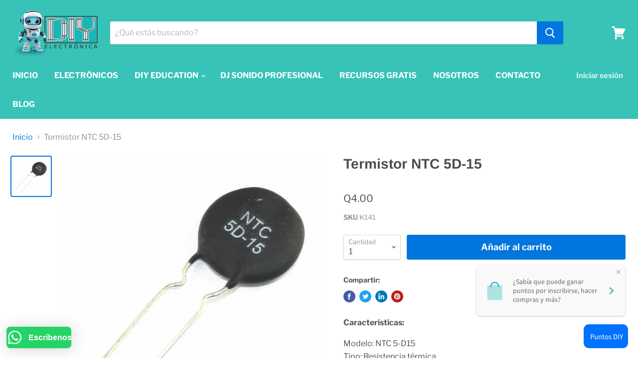

--- FILE ---
content_type: text/html; charset=utf-8
request_url: https://www.electronicadiy.com/collections/all/products/termistor-ntc-5d15?view=_recently-viewed
body_size: 738
content:

































<li
  class="productgrid--item  imagestyle--natural      productitem--emphasis  product-recently-viewed-card  show-actions--mobile"
  data-product-item
  data-product-quickshop-url="/collections/all/products/termistor-ntc-5d15"
  data-quickshop-hash="a3b41140040e2ff68a177db86f74b5d53a431ec6a154a6f09f540545ac5573a5"
  
    data-recently-viewed-card
  
>
  <div class="productitem" data-product-item-content>
    <div class="product-recently-viewed-card-time" data-product-handle="termistor-ntc-5d15">
      <button
        class="product-recently-viewed-card-remove"
        aria-label="close"
        data-remove-recently-viewed
      >
        <svg
  aria-hidden="true"
  focusable="false"
  role="presentation"
  width="10"
  height="10"
  viewBox="0 0 10 10"
  xmlns="http://www.w3.org/2000/svg"
>
  <path d="M6.08785659,5 L9.77469752,1.31315906 L8.68684094,0.225302476 L5,3.91214341 L1.31315906,0.225302476 L0.225302476,1.31315906 L3.91214341,5 L0.225302476,8.68684094 L1.31315906,9.77469752 L5,6.08785659 L8.68684094,9.77469752 L9.77469752,8.68684094 L6.08785659,5 Z"></path>
</svg>
      </button>
    </div>
    <a
      class="productitem--image-link"
      href="/collections/all/products/termistor-ntc-5d15"
      tabindex="-1"
      data-product-page-link
    >
      <figure class="productitem--image" data-product-item-image>
        
          
          

  
    <noscript data-rimg-noscript>
      <img
        
          src="//www.electronicadiy.com/cdn/shop/products/termistores-3-unidades_512x512.jpg?v=1677692845"
        

        alt=""
        data-rimg="noscript"
        srcset="//www.electronicadiy.com/cdn/shop/products/termistores-3-unidades_512x512.jpg?v=1677692845 1x, //www.electronicadiy.com/cdn/shop/products/termistores-3-unidades_799x799.jpg?v=1677692845 1.56x"
        class="productitem--image-primary"
        
        
      >
    </noscript>
  

  <img
    
      src="//www.electronicadiy.com/cdn/shop/products/termistores-3-unidades_512x512.jpg?v=1677692845"
    
    alt=""

    
      data-rimg="lazy"
      data-rimg-scale="1"
      data-rimg-template="//www.electronicadiy.com/cdn/shop/products/termistores-3-unidades_{size}.jpg?v=1677692845"
      data-rimg-max="800x800"
      data-rimg-crop=""
      
      srcset="data:image/svg+xml;utf8,<svg%20xmlns='http://www.w3.org/2000/svg'%20width='512'%20height='512'></svg>"
    

    class="productitem--image-primary"
    
    
  >



  <div data-rimg-canvas></div>


        

        

<span class="productitem--badge badge--sale"
    data-badge-sales
    style="display: none;"
  >
    
      Oferta
    
  </span>
      </figure>
    </a><div class="productitem--info">
      

      
        
<div class="productitem--price ">
  <div
    class="price--compare-at visible"
    data-price-compare-at
  >
      <span class="price--spacer"></span>
    
  </div>

  <div class="price--main" data-price>
      
      <span class="money">
        Q4.00
      </span>
    
  </div>
</div>


      

      <h2 class="productitem--title">
        <a href="/collections/all/products/termistor-ntc-5d15" data-product-page-link>
          Termistor NTC 5D-15
        </a>
      </h2>

      

      

      

      
        <div class="productitem--description">
          <p>Características:
Modelo: NTC 5-D15 Tipo: Resistencia térmica Resistencia: 5 Ω Coeficiente de temperatura: 76 Factor de disipación: 20</p>

          
        </div>
      
    </div>

    
  </div>

  
    <script type="application/json" data-quick-buy-settings>
      {
        "cart_redirection": false,
        "money_format": "Q{{amount}}"
      }
    </script>
  
</li>

